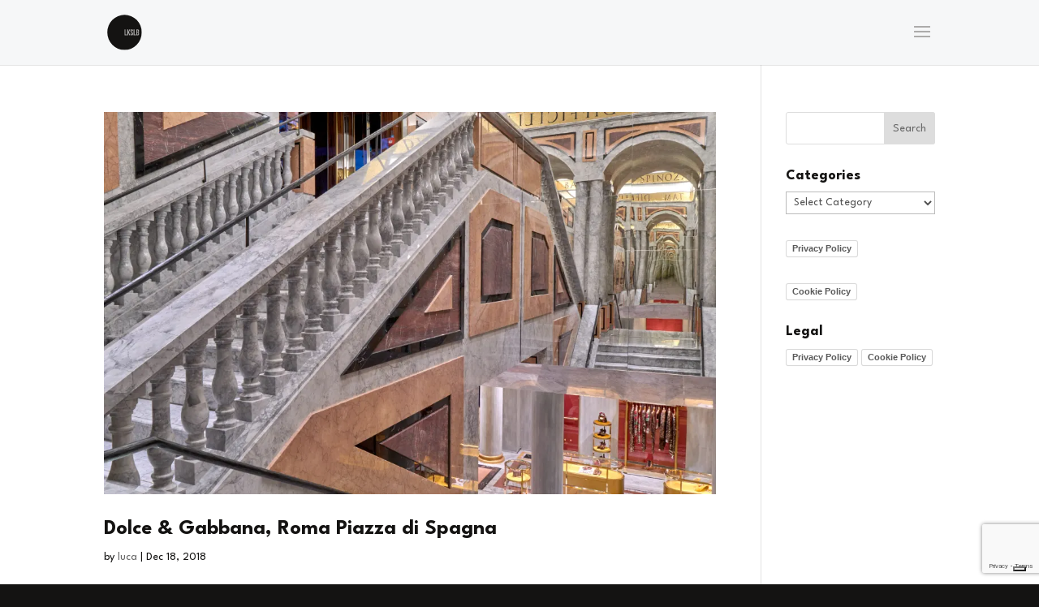

--- FILE ---
content_type: text/html; charset=utf-8
request_url: https://www.google.com/recaptcha/api2/anchor?ar=1&k=6LffI9YUAAAAAKFjW2Yec-j9EZqA3YgaCyimTDzS&co=aHR0cHM6Ly9sdWtlc2xhYi5uZXQ6NDQz&hl=en&v=N67nZn4AqZkNcbeMu4prBgzg&size=invisible&anchor-ms=20000&execute-ms=30000&cb=3llhpvh12yi2
body_size: 48598
content:
<!DOCTYPE HTML><html dir="ltr" lang="en"><head><meta http-equiv="Content-Type" content="text/html; charset=UTF-8">
<meta http-equiv="X-UA-Compatible" content="IE=edge">
<title>reCAPTCHA</title>
<style type="text/css">
/* cyrillic-ext */
@font-face {
  font-family: 'Roboto';
  font-style: normal;
  font-weight: 400;
  font-stretch: 100%;
  src: url(//fonts.gstatic.com/s/roboto/v48/KFO7CnqEu92Fr1ME7kSn66aGLdTylUAMa3GUBHMdazTgWw.woff2) format('woff2');
  unicode-range: U+0460-052F, U+1C80-1C8A, U+20B4, U+2DE0-2DFF, U+A640-A69F, U+FE2E-FE2F;
}
/* cyrillic */
@font-face {
  font-family: 'Roboto';
  font-style: normal;
  font-weight: 400;
  font-stretch: 100%;
  src: url(//fonts.gstatic.com/s/roboto/v48/KFO7CnqEu92Fr1ME7kSn66aGLdTylUAMa3iUBHMdazTgWw.woff2) format('woff2');
  unicode-range: U+0301, U+0400-045F, U+0490-0491, U+04B0-04B1, U+2116;
}
/* greek-ext */
@font-face {
  font-family: 'Roboto';
  font-style: normal;
  font-weight: 400;
  font-stretch: 100%;
  src: url(//fonts.gstatic.com/s/roboto/v48/KFO7CnqEu92Fr1ME7kSn66aGLdTylUAMa3CUBHMdazTgWw.woff2) format('woff2');
  unicode-range: U+1F00-1FFF;
}
/* greek */
@font-face {
  font-family: 'Roboto';
  font-style: normal;
  font-weight: 400;
  font-stretch: 100%;
  src: url(//fonts.gstatic.com/s/roboto/v48/KFO7CnqEu92Fr1ME7kSn66aGLdTylUAMa3-UBHMdazTgWw.woff2) format('woff2');
  unicode-range: U+0370-0377, U+037A-037F, U+0384-038A, U+038C, U+038E-03A1, U+03A3-03FF;
}
/* math */
@font-face {
  font-family: 'Roboto';
  font-style: normal;
  font-weight: 400;
  font-stretch: 100%;
  src: url(//fonts.gstatic.com/s/roboto/v48/KFO7CnqEu92Fr1ME7kSn66aGLdTylUAMawCUBHMdazTgWw.woff2) format('woff2');
  unicode-range: U+0302-0303, U+0305, U+0307-0308, U+0310, U+0312, U+0315, U+031A, U+0326-0327, U+032C, U+032F-0330, U+0332-0333, U+0338, U+033A, U+0346, U+034D, U+0391-03A1, U+03A3-03A9, U+03B1-03C9, U+03D1, U+03D5-03D6, U+03F0-03F1, U+03F4-03F5, U+2016-2017, U+2034-2038, U+203C, U+2040, U+2043, U+2047, U+2050, U+2057, U+205F, U+2070-2071, U+2074-208E, U+2090-209C, U+20D0-20DC, U+20E1, U+20E5-20EF, U+2100-2112, U+2114-2115, U+2117-2121, U+2123-214F, U+2190, U+2192, U+2194-21AE, U+21B0-21E5, U+21F1-21F2, U+21F4-2211, U+2213-2214, U+2216-22FF, U+2308-230B, U+2310, U+2319, U+231C-2321, U+2336-237A, U+237C, U+2395, U+239B-23B7, U+23D0, U+23DC-23E1, U+2474-2475, U+25AF, U+25B3, U+25B7, U+25BD, U+25C1, U+25CA, U+25CC, U+25FB, U+266D-266F, U+27C0-27FF, U+2900-2AFF, U+2B0E-2B11, U+2B30-2B4C, U+2BFE, U+3030, U+FF5B, U+FF5D, U+1D400-1D7FF, U+1EE00-1EEFF;
}
/* symbols */
@font-face {
  font-family: 'Roboto';
  font-style: normal;
  font-weight: 400;
  font-stretch: 100%;
  src: url(//fonts.gstatic.com/s/roboto/v48/KFO7CnqEu92Fr1ME7kSn66aGLdTylUAMaxKUBHMdazTgWw.woff2) format('woff2');
  unicode-range: U+0001-000C, U+000E-001F, U+007F-009F, U+20DD-20E0, U+20E2-20E4, U+2150-218F, U+2190, U+2192, U+2194-2199, U+21AF, U+21E6-21F0, U+21F3, U+2218-2219, U+2299, U+22C4-22C6, U+2300-243F, U+2440-244A, U+2460-24FF, U+25A0-27BF, U+2800-28FF, U+2921-2922, U+2981, U+29BF, U+29EB, U+2B00-2BFF, U+4DC0-4DFF, U+FFF9-FFFB, U+10140-1018E, U+10190-1019C, U+101A0, U+101D0-101FD, U+102E0-102FB, U+10E60-10E7E, U+1D2C0-1D2D3, U+1D2E0-1D37F, U+1F000-1F0FF, U+1F100-1F1AD, U+1F1E6-1F1FF, U+1F30D-1F30F, U+1F315, U+1F31C, U+1F31E, U+1F320-1F32C, U+1F336, U+1F378, U+1F37D, U+1F382, U+1F393-1F39F, U+1F3A7-1F3A8, U+1F3AC-1F3AF, U+1F3C2, U+1F3C4-1F3C6, U+1F3CA-1F3CE, U+1F3D4-1F3E0, U+1F3ED, U+1F3F1-1F3F3, U+1F3F5-1F3F7, U+1F408, U+1F415, U+1F41F, U+1F426, U+1F43F, U+1F441-1F442, U+1F444, U+1F446-1F449, U+1F44C-1F44E, U+1F453, U+1F46A, U+1F47D, U+1F4A3, U+1F4B0, U+1F4B3, U+1F4B9, U+1F4BB, U+1F4BF, U+1F4C8-1F4CB, U+1F4D6, U+1F4DA, U+1F4DF, U+1F4E3-1F4E6, U+1F4EA-1F4ED, U+1F4F7, U+1F4F9-1F4FB, U+1F4FD-1F4FE, U+1F503, U+1F507-1F50B, U+1F50D, U+1F512-1F513, U+1F53E-1F54A, U+1F54F-1F5FA, U+1F610, U+1F650-1F67F, U+1F687, U+1F68D, U+1F691, U+1F694, U+1F698, U+1F6AD, U+1F6B2, U+1F6B9-1F6BA, U+1F6BC, U+1F6C6-1F6CF, U+1F6D3-1F6D7, U+1F6E0-1F6EA, U+1F6F0-1F6F3, U+1F6F7-1F6FC, U+1F700-1F7FF, U+1F800-1F80B, U+1F810-1F847, U+1F850-1F859, U+1F860-1F887, U+1F890-1F8AD, U+1F8B0-1F8BB, U+1F8C0-1F8C1, U+1F900-1F90B, U+1F93B, U+1F946, U+1F984, U+1F996, U+1F9E9, U+1FA00-1FA6F, U+1FA70-1FA7C, U+1FA80-1FA89, U+1FA8F-1FAC6, U+1FACE-1FADC, U+1FADF-1FAE9, U+1FAF0-1FAF8, U+1FB00-1FBFF;
}
/* vietnamese */
@font-face {
  font-family: 'Roboto';
  font-style: normal;
  font-weight: 400;
  font-stretch: 100%;
  src: url(//fonts.gstatic.com/s/roboto/v48/KFO7CnqEu92Fr1ME7kSn66aGLdTylUAMa3OUBHMdazTgWw.woff2) format('woff2');
  unicode-range: U+0102-0103, U+0110-0111, U+0128-0129, U+0168-0169, U+01A0-01A1, U+01AF-01B0, U+0300-0301, U+0303-0304, U+0308-0309, U+0323, U+0329, U+1EA0-1EF9, U+20AB;
}
/* latin-ext */
@font-face {
  font-family: 'Roboto';
  font-style: normal;
  font-weight: 400;
  font-stretch: 100%;
  src: url(//fonts.gstatic.com/s/roboto/v48/KFO7CnqEu92Fr1ME7kSn66aGLdTylUAMa3KUBHMdazTgWw.woff2) format('woff2');
  unicode-range: U+0100-02BA, U+02BD-02C5, U+02C7-02CC, U+02CE-02D7, U+02DD-02FF, U+0304, U+0308, U+0329, U+1D00-1DBF, U+1E00-1E9F, U+1EF2-1EFF, U+2020, U+20A0-20AB, U+20AD-20C0, U+2113, U+2C60-2C7F, U+A720-A7FF;
}
/* latin */
@font-face {
  font-family: 'Roboto';
  font-style: normal;
  font-weight: 400;
  font-stretch: 100%;
  src: url(//fonts.gstatic.com/s/roboto/v48/KFO7CnqEu92Fr1ME7kSn66aGLdTylUAMa3yUBHMdazQ.woff2) format('woff2');
  unicode-range: U+0000-00FF, U+0131, U+0152-0153, U+02BB-02BC, U+02C6, U+02DA, U+02DC, U+0304, U+0308, U+0329, U+2000-206F, U+20AC, U+2122, U+2191, U+2193, U+2212, U+2215, U+FEFF, U+FFFD;
}
/* cyrillic-ext */
@font-face {
  font-family: 'Roboto';
  font-style: normal;
  font-weight: 500;
  font-stretch: 100%;
  src: url(//fonts.gstatic.com/s/roboto/v48/KFO7CnqEu92Fr1ME7kSn66aGLdTylUAMa3GUBHMdazTgWw.woff2) format('woff2');
  unicode-range: U+0460-052F, U+1C80-1C8A, U+20B4, U+2DE0-2DFF, U+A640-A69F, U+FE2E-FE2F;
}
/* cyrillic */
@font-face {
  font-family: 'Roboto';
  font-style: normal;
  font-weight: 500;
  font-stretch: 100%;
  src: url(//fonts.gstatic.com/s/roboto/v48/KFO7CnqEu92Fr1ME7kSn66aGLdTylUAMa3iUBHMdazTgWw.woff2) format('woff2');
  unicode-range: U+0301, U+0400-045F, U+0490-0491, U+04B0-04B1, U+2116;
}
/* greek-ext */
@font-face {
  font-family: 'Roboto';
  font-style: normal;
  font-weight: 500;
  font-stretch: 100%;
  src: url(//fonts.gstatic.com/s/roboto/v48/KFO7CnqEu92Fr1ME7kSn66aGLdTylUAMa3CUBHMdazTgWw.woff2) format('woff2');
  unicode-range: U+1F00-1FFF;
}
/* greek */
@font-face {
  font-family: 'Roboto';
  font-style: normal;
  font-weight: 500;
  font-stretch: 100%;
  src: url(//fonts.gstatic.com/s/roboto/v48/KFO7CnqEu92Fr1ME7kSn66aGLdTylUAMa3-UBHMdazTgWw.woff2) format('woff2');
  unicode-range: U+0370-0377, U+037A-037F, U+0384-038A, U+038C, U+038E-03A1, U+03A3-03FF;
}
/* math */
@font-face {
  font-family: 'Roboto';
  font-style: normal;
  font-weight: 500;
  font-stretch: 100%;
  src: url(//fonts.gstatic.com/s/roboto/v48/KFO7CnqEu92Fr1ME7kSn66aGLdTylUAMawCUBHMdazTgWw.woff2) format('woff2');
  unicode-range: U+0302-0303, U+0305, U+0307-0308, U+0310, U+0312, U+0315, U+031A, U+0326-0327, U+032C, U+032F-0330, U+0332-0333, U+0338, U+033A, U+0346, U+034D, U+0391-03A1, U+03A3-03A9, U+03B1-03C9, U+03D1, U+03D5-03D6, U+03F0-03F1, U+03F4-03F5, U+2016-2017, U+2034-2038, U+203C, U+2040, U+2043, U+2047, U+2050, U+2057, U+205F, U+2070-2071, U+2074-208E, U+2090-209C, U+20D0-20DC, U+20E1, U+20E5-20EF, U+2100-2112, U+2114-2115, U+2117-2121, U+2123-214F, U+2190, U+2192, U+2194-21AE, U+21B0-21E5, U+21F1-21F2, U+21F4-2211, U+2213-2214, U+2216-22FF, U+2308-230B, U+2310, U+2319, U+231C-2321, U+2336-237A, U+237C, U+2395, U+239B-23B7, U+23D0, U+23DC-23E1, U+2474-2475, U+25AF, U+25B3, U+25B7, U+25BD, U+25C1, U+25CA, U+25CC, U+25FB, U+266D-266F, U+27C0-27FF, U+2900-2AFF, U+2B0E-2B11, U+2B30-2B4C, U+2BFE, U+3030, U+FF5B, U+FF5D, U+1D400-1D7FF, U+1EE00-1EEFF;
}
/* symbols */
@font-face {
  font-family: 'Roboto';
  font-style: normal;
  font-weight: 500;
  font-stretch: 100%;
  src: url(//fonts.gstatic.com/s/roboto/v48/KFO7CnqEu92Fr1ME7kSn66aGLdTylUAMaxKUBHMdazTgWw.woff2) format('woff2');
  unicode-range: U+0001-000C, U+000E-001F, U+007F-009F, U+20DD-20E0, U+20E2-20E4, U+2150-218F, U+2190, U+2192, U+2194-2199, U+21AF, U+21E6-21F0, U+21F3, U+2218-2219, U+2299, U+22C4-22C6, U+2300-243F, U+2440-244A, U+2460-24FF, U+25A0-27BF, U+2800-28FF, U+2921-2922, U+2981, U+29BF, U+29EB, U+2B00-2BFF, U+4DC0-4DFF, U+FFF9-FFFB, U+10140-1018E, U+10190-1019C, U+101A0, U+101D0-101FD, U+102E0-102FB, U+10E60-10E7E, U+1D2C0-1D2D3, U+1D2E0-1D37F, U+1F000-1F0FF, U+1F100-1F1AD, U+1F1E6-1F1FF, U+1F30D-1F30F, U+1F315, U+1F31C, U+1F31E, U+1F320-1F32C, U+1F336, U+1F378, U+1F37D, U+1F382, U+1F393-1F39F, U+1F3A7-1F3A8, U+1F3AC-1F3AF, U+1F3C2, U+1F3C4-1F3C6, U+1F3CA-1F3CE, U+1F3D4-1F3E0, U+1F3ED, U+1F3F1-1F3F3, U+1F3F5-1F3F7, U+1F408, U+1F415, U+1F41F, U+1F426, U+1F43F, U+1F441-1F442, U+1F444, U+1F446-1F449, U+1F44C-1F44E, U+1F453, U+1F46A, U+1F47D, U+1F4A3, U+1F4B0, U+1F4B3, U+1F4B9, U+1F4BB, U+1F4BF, U+1F4C8-1F4CB, U+1F4D6, U+1F4DA, U+1F4DF, U+1F4E3-1F4E6, U+1F4EA-1F4ED, U+1F4F7, U+1F4F9-1F4FB, U+1F4FD-1F4FE, U+1F503, U+1F507-1F50B, U+1F50D, U+1F512-1F513, U+1F53E-1F54A, U+1F54F-1F5FA, U+1F610, U+1F650-1F67F, U+1F687, U+1F68D, U+1F691, U+1F694, U+1F698, U+1F6AD, U+1F6B2, U+1F6B9-1F6BA, U+1F6BC, U+1F6C6-1F6CF, U+1F6D3-1F6D7, U+1F6E0-1F6EA, U+1F6F0-1F6F3, U+1F6F7-1F6FC, U+1F700-1F7FF, U+1F800-1F80B, U+1F810-1F847, U+1F850-1F859, U+1F860-1F887, U+1F890-1F8AD, U+1F8B0-1F8BB, U+1F8C0-1F8C1, U+1F900-1F90B, U+1F93B, U+1F946, U+1F984, U+1F996, U+1F9E9, U+1FA00-1FA6F, U+1FA70-1FA7C, U+1FA80-1FA89, U+1FA8F-1FAC6, U+1FACE-1FADC, U+1FADF-1FAE9, U+1FAF0-1FAF8, U+1FB00-1FBFF;
}
/* vietnamese */
@font-face {
  font-family: 'Roboto';
  font-style: normal;
  font-weight: 500;
  font-stretch: 100%;
  src: url(//fonts.gstatic.com/s/roboto/v48/KFO7CnqEu92Fr1ME7kSn66aGLdTylUAMa3OUBHMdazTgWw.woff2) format('woff2');
  unicode-range: U+0102-0103, U+0110-0111, U+0128-0129, U+0168-0169, U+01A0-01A1, U+01AF-01B0, U+0300-0301, U+0303-0304, U+0308-0309, U+0323, U+0329, U+1EA0-1EF9, U+20AB;
}
/* latin-ext */
@font-face {
  font-family: 'Roboto';
  font-style: normal;
  font-weight: 500;
  font-stretch: 100%;
  src: url(//fonts.gstatic.com/s/roboto/v48/KFO7CnqEu92Fr1ME7kSn66aGLdTylUAMa3KUBHMdazTgWw.woff2) format('woff2');
  unicode-range: U+0100-02BA, U+02BD-02C5, U+02C7-02CC, U+02CE-02D7, U+02DD-02FF, U+0304, U+0308, U+0329, U+1D00-1DBF, U+1E00-1E9F, U+1EF2-1EFF, U+2020, U+20A0-20AB, U+20AD-20C0, U+2113, U+2C60-2C7F, U+A720-A7FF;
}
/* latin */
@font-face {
  font-family: 'Roboto';
  font-style: normal;
  font-weight: 500;
  font-stretch: 100%;
  src: url(//fonts.gstatic.com/s/roboto/v48/KFO7CnqEu92Fr1ME7kSn66aGLdTylUAMa3yUBHMdazQ.woff2) format('woff2');
  unicode-range: U+0000-00FF, U+0131, U+0152-0153, U+02BB-02BC, U+02C6, U+02DA, U+02DC, U+0304, U+0308, U+0329, U+2000-206F, U+20AC, U+2122, U+2191, U+2193, U+2212, U+2215, U+FEFF, U+FFFD;
}
/* cyrillic-ext */
@font-face {
  font-family: 'Roboto';
  font-style: normal;
  font-weight: 900;
  font-stretch: 100%;
  src: url(//fonts.gstatic.com/s/roboto/v48/KFO7CnqEu92Fr1ME7kSn66aGLdTylUAMa3GUBHMdazTgWw.woff2) format('woff2');
  unicode-range: U+0460-052F, U+1C80-1C8A, U+20B4, U+2DE0-2DFF, U+A640-A69F, U+FE2E-FE2F;
}
/* cyrillic */
@font-face {
  font-family: 'Roboto';
  font-style: normal;
  font-weight: 900;
  font-stretch: 100%;
  src: url(//fonts.gstatic.com/s/roboto/v48/KFO7CnqEu92Fr1ME7kSn66aGLdTylUAMa3iUBHMdazTgWw.woff2) format('woff2');
  unicode-range: U+0301, U+0400-045F, U+0490-0491, U+04B0-04B1, U+2116;
}
/* greek-ext */
@font-face {
  font-family: 'Roboto';
  font-style: normal;
  font-weight: 900;
  font-stretch: 100%;
  src: url(//fonts.gstatic.com/s/roboto/v48/KFO7CnqEu92Fr1ME7kSn66aGLdTylUAMa3CUBHMdazTgWw.woff2) format('woff2');
  unicode-range: U+1F00-1FFF;
}
/* greek */
@font-face {
  font-family: 'Roboto';
  font-style: normal;
  font-weight: 900;
  font-stretch: 100%;
  src: url(//fonts.gstatic.com/s/roboto/v48/KFO7CnqEu92Fr1ME7kSn66aGLdTylUAMa3-UBHMdazTgWw.woff2) format('woff2');
  unicode-range: U+0370-0377, U+037A-037F, U+0384-038A, U+038C, U+038E-03A1, U+03A3-03FF;
}
/* math */
@font-face {
  font-family: 'Roboto';
  font-style: normal;
  font-weight: 900;
  font-stretch: 100%;
  src: url(//fonts.gstatic.com/s/roboto/v48/KFO7CnqEu92Fr1ME7kSn66aGLdTylUAMawCUBHMdazTgWw.woff2) format('woff2');
  unicode-range: U+0302-0303, U+0305, U+0307-0308, U+0310, U+0312, U+0315, U+031A, U+0326-0327, U+032C, U+032F-0330, U+0332-0333, U+0338, U+033A, U+0346, U+034D, U+0391-03A1, U+03A3-03A9, U+03B1-03C9, U+03D1, U+03D5-03D6, U+03F0-03F1, U+03F4-03F5, U+2016-2017, U+2034-2038, U+203C, U+2040, U+2043, U+2047, U+2050, U+2057, U+205F, U+2070-2071, U+2074-208E, U+2090-209C, U+20D0-20DC, U+20E1, U+20E5-20EF, U+2100-2112, U+2114-2115, U+2117-2121, U+2123-214F, U+2190, U+2192, U+2194-21AE, U+21B0-21E5, U+21F1-21F2, U+21F4-2211, U+2213-2214, U+2216-22FF, U+2308-230B, U+2310, U+2319, U+231C-2321, U+2336-237A, U+237C, U+2395, U+239B-23B7, U+23D0, U+23DC-23E1, U+2474-2475, U+25AF, U+25B3, U+25B7, U+25BD, U+25C1, U+25CA, U+25CC, U+25FB, U+266D-266F, U+27C0-27FF, U+2900-2AFF, U+2B0E-2B11, U+2B30-2B4C, U+2BFE, U+3030, U+FF5B, U+FF5D, U+1D400-1D7FF, U+1EE00-1EEFF;
}
/* symbols */
@font-face {
  font-family: 'Roboto';
  font-style: normal;
  font-weight: 900;
  font-stretch: 100%;
  src: url(//fonts.gstatic.com/s/roboto/v48/KFO7CnqEu92Fr1ME7kSn66aGLdTylUAMaxKUBHMdazTgWw.woff2) format('woff2');
  unicode-range: U+0001-000C, U+000E-001F, U+007F-009F, U+20DD-20E0, U+20E2-20E4, U+2150-218F, U+2190, U+2192, U+2194-2199, U+21AF, U+21E6-21F0, U+21F3, U+2218-2219, U+2299, U+22C4-22C6, U+2300-243F, U+2440-244A, U+2460-24FF, U+25A0-27BF, U+2800-28FF, U+2921-2922, U+2981, U+29BF, U+29EB, U+2B00-2BFF, U+4DC0-4DFF, U+FFF9-FFFB, U+10140-1018E, U+10190-1019C, U+101A0, U+101D0-101FD, U+102E0-102FB, U+10E60-10E7E, U+1D2C0-1D2D3, U+1D2E0-1D37F, U+1F000-1F0FF, U+1F100-1F1AD, U+1F1E6-1F1FF, U+1F30D-1F30F, U+1F315, U+1F31C, U+1F31E, U+1F320-1F32C, U+1F336, U+1F378, U+1F37D, U+1F382, U+1F393-1F39F, U+1F3A7-1F3A8, U+1F3AC-1F3AF, U+1F3C2, U+1F3C4-1F3C6, U+1F3CA-1F3CE, U+1F3D4-1F3E0, U+1F3ED, U+1F3F1-1F3F3, U+1F3F5-1F3F7, U+1F408, U+1F415, U+1F41F, U+1F426, U+1F43F, U+1F441-1F442, U+1F444, U+1F446-1F449, U+1F44C-1F44E, U+1F453, U+1F46A, U+1F47D, U+1F4A3, U+1F4B0, U+1F4B3, U+1F4B9, U+1F4BB, U+1F4BF, U+1F4C8-1F4CB, U+1F4D6, U+1F4DA, U+1F4DF, U+1F4E3-1F4E6, U+1F4EA-1F4ED, U+1F4F7, U+1F4F9-1F4FB, U+1F4FD-1F4FE, U+1F503, U+1F507-1F50B, U+1F50D, U+1F512-1F513, U+1F53E-1F54A, U+1F54F-1F5FA, U+1F610, U+1F650-1F67F, U+1F687, U+1F68D, U+1F691, U+1F694, U+1F698, U+1F6AD, U+1F6B2, U+1F6B9-1F6BA, U+1F6BC, U+1F6C6-1F6CF, U+1F6D3-1F6D7, U+1F6E0-1F6EA, U+1F6F0-1F6F3, U+1F6F7-1F6FC, U+1F700-1F7FF, U+1F800-1F80B, U+1F810-1F847, U+1F850-1F859, U+1F860-1F887, U+1F890-1F8AD, U+1F8B0-1F8BB, U+1F8C0-1F8C1, U+1F900-1F90B, U+1F93B, U+1F946, U+1F984, U+1F996, U+1F9E9, U+1FA00-1FA6F, U+1FA70-1FA7C, U+1FA80-1FA89, U+1FA8F-1FAC6, U+1FACE-1FADC, U+1FADF-1FAE9, U+1FAF0-1FAF8, U+1FB00-1FBFF;
}
/* vietnamese */
@font-face {
  font-family: 'Roboto';
  font-style: normal;
  font-weight: 900;
  font-stretch: 100%;
  src: url(//fonts.gstatic.com/s/roboto/v48/KFO7CnqEu92Fr1ME7kSn66aGLdTylUAMa3OUBHMdazTgWw.woff2) format('woff2');
  unicode-range: U+0102-0103, U+0110-0111, U+0128-0129, U+0168-0169, U+01A0-01A1, U+01AF-01B0, U+0300-0301, U+0303-0304, U+0308-0309, U+0323, U+0329, U+1EA0-1EF9, U+20AB;
}
/* latin-ext */
@font-face {
  font-family: 'Roboto';
  font-style: normal;
  font-weight: 900;
  font-stretch: 100%;
  src: url(//fonts.gstatic.com/s/roboto/v48/KFO7CnqEu92Fr1ME7kSn66aGLdTylUAMa3KUBHMdazTgWw.woff2) format('woff2');
  unicode-range: U+0100-02BA, U+02BD-02C5, U+02C7-02CC, U+02CE-02D7, U+02DD-02FF, U+0304, U+0308, U+0329, U+1D00-1DBF, U+1E00-1E9F, U+1EF2-1EFF, U+2020, U+20A0-20AB, U+20AD-20C0, U+2113, U+2C60-2C7F, U+A720-A7FF;
}
/* latin */
@font-face {
  font-family: 'Roboto';
  font-style: normal;
  font-weight: 900;
  font-stretch: 100%;
  src: url(//fonts.gstatic.com/s/roboto/v48/KFO7CnqEu92Fr1ME7kSn66aGLdTylUAMa3yUBHMdazQ.woff2) format('woff2');
  unicode-range: U+0000-00FF, U+0131, U+0152-0153, U+02BB-02BC, U+02C6, U+02DA, U+02DC, U+0304, U+0308, U+0329, U+2000-206F, U+20AC, U+2122, U+2191, U+2193, U+2212, U+2215, U+FEFF, U+FFFD;
}

</style>
<link rel="stylesheet" type="text/css" href="https://www.gstatic.com/recaptcha/releases/N67nZn4AqZkNcbeMu4prBgzg/styles__ltr.css">
<script nonce="7zjPw7fYQ98ruxojRpPvKA" type="text/javascript">window['__recaptcha_api'] = 'https://www.google.com/recaptcha/api2/';</script>
<script type="text/javascript" src="https://www.gstatic.com/recaptcha/releases/N67nZn4AqZkNcbeMu4prBgzg/recaptcha__en.js" nonce="7zjPw7fYQ98ruxojRpPvKA">
      
    </script></head>
<body><div id="rc-anchor-alert" class="rc-anchor-alert"></div>
<input type="hidden" id="recaptcha-token" value="[base64]">
<script type="text/javascript" nonce="7zjPw7fYQ98ruxojRpPvKA">
      recaptcha.anchor.Main.init("[\x22ainput\x22,[\x22bgdata\x22,\x22\x22,\[base64]/[base64]/[base64]/bmV3IHJbeF0oY1swXSk6RT09Mj9uZXcgclt4XShjWzBdLGNbMV0pOkU9PTM/bmV3IHJbeF0oY1swXSxjWzFdLGNbMl0pOkU9PTQ/[base64]/[base64]/[base64]/[base64]/[base64]/[base64]/[base64]/[base64]\x22,\[base64]\x22,\x22P8KyeV7Ch0IYRcK9w6LDqUljFngBw43Cvg12woQswpjCkU/DmkVrCcKQSlbCosKRwqk/WgvDpjfCjApUwrHDjcKEacOHw49Tw7rCisKlI2ogIsONw7bCusKbf8OLZwfDrVU1UsKQw5/Cnht7w64iwrQ6R0PDscOyRB3DmnRiecO0w6geZnvCpUnDiMKyw6PDlh3CusKsw5pGwqrDhhZhDVgJNXBEw4Mzw4/[base64]/Di8Kxwq/DqxY0wokAKFDDqgs9wpfDhRTDlU5MwpDDtlXDvD3CmsKzw5MVHcOSEsKhw4rDtsKhWXgKw5bDocOsJhosaMOXTAPDsDIAw4vDuUJhYcOdwq53KCrDjUFpw43DmMOBwocfwr5xwoTDo8OwwodaF0XCjwx+wp5Jw47CtMObSMKdw7jDlsK8Iwx/[base64]/DlcO5w6JdZcKewrnDuRsbwovDg8OwcMKqwqQNZsOLZ8K1EcOqYcO1w7rDqF7DlMKiKsKXUTHCqg/Do2w1wol1w5DDrnzChlrCr8KfXsOjcRvDqMOTOcKaacO4KwzCuMObwqbDsnp/HcOxI8KIw57DkDHDv8Ohwp3CvsKZWMKvw63CksOyw6HDuAYWEMKaccO4DjgAXMOscR7DjTLDs8KEYsKZYsKjwq7CgMKCGDTCmsKZwqDCizFPw5nCrUAWTsOATxpBwo3DvgfDhcKyw7XCncO0w7YoEMOVwqPCrcKVP8O4wq8wwr/DmMKawr3CncK3HiIRwqBgS07DvlDCukzCkjDDhUDDq8OQYg4Vw7bCl0jDhlIQeRPCn8OrFcO9wq/CvMK5IMOZw5DDtcOvw5h2WFM2aWAsRQ0Kw4fDncOmwqPDrGQWShAXwobCojpkd8OwSUptfMOkKXYxSCDCi8OxwrIBAHbDtmbDpX3CpsOeecOXw70bR8O/[base64]/DhMO2ZhLCmHXCmSTCuBcZw5RSwowtP8OIw6vDtF4hY2xGw651DQNmwoHCnl5Tw6ljw7Vmwr94KcKQYiMtwq3CtFzDnMO1w6nCm8OXwp0SKi7CpBo5w6vCncKowpcNwptdwq3DpE/Cmm7Ci8O3BsKpwpQdPRNYe8K6VsKSMH1hXHMFSsOmKMK8VMOfwoQFET9Sw5rCocOtecKLBsOIwpjDrcKNwoDCjBTDiHYGKcOfGsKJY8O5U8OiWsKewoQUw6FRwq/[base64]/[base64]/w44Pw4HCr8OQfMKjcMKuwrbCnsOrwqhZe8OtVArChsOfw6nCtsKUwrUvGXfCnX7CtcOJDA85w4LDvsKwGT7CuHLDg257w67CjsOEXTxoZmo1woUDw6bCizsewqR1dsORwpNmw5AWw5DClg1Jw4RBwq3DgFFYHMK7e8KFHWTDu3FXSMK/[base64]/[base64]/w63DhScfFCXDhsKqwowyw6vDg3xEA8KqwqDCiSjDrEFswoTDh8Klw7zCjMOyw7lKIsOmYk4ODsOdV18UMg1bwpbDiT1hw7NRwqN3wpPDng5Fw4bCuyw+w4d3w5pfBQfDkcKQw6h3w7d3Yj1iw5A6wqnCuMK/ZCYMVn3DiQDCiMKWwqPDmikKw50Rw5LDrDvDsMKTw5XCoVJBw7tdwpAtXMKgwoPDsiPDrF8cYzlCwrDCrn7DshDCgitZwofCiw7CkR42w6sDwrPDowLCkMKGd8KHwpnDs8K3w6QCFWJ/[base64]/CtsKBw6fCrwrDgFJYZsKvwpocCHXCk8KLw5nCjcO7w7HChFbCrcO6w67CvRHCusKSw4TCkcKGw4V1OQUYK8OgwrA7wr1/asOOJi5yf8KKAk7Ds8KKK8Kow5jCsnjCoCFyG2NXw7TCjSQ7eA7CmcO8MD3CjMO+w5d3I2DCij7Dn8Oaw4sDw67DgcOKe0PDp8Ocw6EqUcKMwq/DtsKVHy0PWHzDslkuwrQJBMO8ecKzwqtxwr5ew4fDosOxVcKTw45rwovCs8OZwrMIw77Cv3XDmcOkDWRSwqHCnUw4I8OnZsOJwrLCnMOhw73DrjPCvcKHR3s8w4PDp3/Cj0vDj1zDrsKKwrIywpLCu8OtwqBXeBZeBcOlEXAJwo3Cjj52djheRsOzasOrwpDDvQkFwp/DsTJ/w6TDh8OLwrhVwqzCk0vChHTCrcKfQcKWI8OCw7Ulw6ErwqrCksOZU150bDbCuMKewppyw4DCtyYjw5gmKcKcw7rCmsKAFsOqw7LDlcKuw40UwopVNEpSwoQbOyzCmlHDncO1DVLCiXvDthNGPsO0wo3DvWw/wrPCkcKyC1Zww7XDjMO+fcOPD37Dkx/CvAMUwpVxaSvCjcOBwpUMYH7DtB3DssOEbEfDlcKSIzRSVsKZHhB8wrfDsMOQUXtVw4F1Snk2wrwOIRLDsMKmwpMpF8Ohw7bCgcOEDiLCksOMw6HDognDmMOnw4Imw5E8MlDCjMKeCcO9dSfCgcKRLWLCtMK5wrRaTj4Uw4IgCWt/bcODwod7w5nCuMOiwqQpWwPDmj4Gw5Fzwok4w60Awr0Mw6PCnsKrw64qZsORDgrDgMOqwoJ2wqjDqErDrsOaw541O2Bsw4zDmMK7w4cUNzNew7zCskjCpMOpaMKgwrnCpk0Mw5RTw5xFw7jCkMKgw7EFWk/[base64]/DgMK9woTDisObw4PDkzrCsHZXw57Cl1N2OcO7w68KwpTCvybCn8KxVsKowqrCksOhe8KEwqBVOh3DrMO3Fy9/[base64]/Cm8K9w7NUw67DqnM1woTClcKXw6ddw6dWw608AsK0YAzDuC3CscKlwohEwpTDrcOMD3DDoMK/wrfDjXxnKcOaw4dzwrXDtsKbd8KpRg7CtDHCvirDj3g5PcK7ehbCtsO/woxzwowrM8KGwpDCmm3DqcOuKlzCkUk/CMKJcMKeIVLCvB/CtyDDt1h1Z8KIwr3DqCRVEmRxCh99A1Jpw41dCQzDgA/DjMKnw6rCnF8fdQHDqBonA0jClcOkw5gCS8KLX2UawqZ5c3Vxw6XDi8OHw7rDuiYKwoRycT4Ywo9Bw4LChzRpwoVPI8K8woLCucOuw6c5w7JrA8OFwrLDosKMHsOiwqbDk0bDnUrCo8Olwp/DoTU3MShgwovDkAPDgcKqFwfCgAdOw57DkRXCpgkww6dZwrjDtsKuwphywqrCjBDDocOBwrhhDglgw6oLCsOMwq/[base64]/HMO6RMKAwpBfD8KFccK1RjpHw5UFTCZ5D8O0w4PCkDzClR1vwqzDk8KWb8Ouw4rDpgzDusKqPMKkSjtGH8OVdAwWwosNwpQdwpBsw6Qzw7JgRMOAw7tiwqnChsKPwowqwr3DqTEVTsKka8OHBcOPw5/[base64]/CvHsXwrEew7nDtsOnw7UBWsO5w6JUAT/Cn8ORwpQCHTjCnCZRw7bDjsO1w6HCoCvCiWDDpMKAwpsww60/bjoNw6zCoivCl8Kowqpiw6rCt8O6ZMOjwrYIwowewr/DvV/DocOXPFzCk8KNw7/Dj8O6AsKKwqNbw6kwRVZgNR1SDT3DrnV9woU7w6jDlsKgw4rDo8O/K8O9wr4WN8KnXcK6w4rCjWsXGSvCo3/CgEXDssK6w4vDrsOCwpIsw4xRJgLDlArDpV3CnjDCrMKcw7UqT8Orw5JfOsKtOsO8WcO6w4PCksOjw6NVwoMUw4HDiWsiw69/wp/DjAhIeMOrRMOMw5LDncKAejs4wo/DoD1VdTlROjPDn8K9ScOgQAgyUMOXDcOcwozDk8OdwpXDhMOqdzbCg8OOAMKyw5XDhsK/JmLDj21xw57DgMKvHXTCrsOrwoTCh0LCl8O4RcOTUsOyMMK7w4DChMOUIsOhwqJEw71OCMOFw6J+wpcXQFZ0wqF8w4rDlcKIwqh1woPCjcOqwqtFw4bDnnvDjsKNwq/DoH4/TMKlw5TDpAdOw61HVsOKwqRRKMKKUCNJw5JBQcOKERgiwqAXw6dPwptcbh9+PxzDucO/dy7CpTMkw4DDm8KzwrfCqGXDvn/[base64]/Ds0nCijLCng5aN8O2w4TCrD7CpWIGTxDDq0ccw6HDmsO+JHMSw4tswrE4wo7DoMOWw5U6wrwzw7DDg8KkP8KtXMK6OsKQwpvCo8Ksw6ZlcMOYZkt0w6nCpcK8a3M6JT5+eWZKw5bCrFkKMAQoTk/Cmx7DiRTCuV0fwrbDrxdew5LCqQvCjcOOw5w+VAgVMMKNC2nDu8K6wqIzRCzDuX0Iw6PCl8O/fcOgYSHDhyQ6w4I1wpELB8OlOcO0w6XCgcOKwoZlBAFaVnDDrgPDrQ/[base64]/DlsOyEcOhS3nDpMKRw4U0wpA5w4XCtcK8wq9WaR5rbMOwwrQfD8OSw4IPwpRow4l9I8KsBX3Cn8OQPMK+d8O9OD/CpMOMwoPDjMOVQ1Mfw63DsyYNBQHCg07DmgEpw5PDlnXCowskcVjCnGVDwp/DvsOyw6HDsTAKw4rDrMOqw7DCtSMNGcKhwr9RwoNIbMOkeh/DtMOsGcOmVQHCsMKgw4UOwoc7fsObwofCtkE0w4/CssKWcw7Cukclw4FqwrbDtcKEw5NrwozCiHlXw4N+w4ROMFjCpsOLM8OAAsK0DcK9dcKQGkMkNxsHUijCosOcwoDDrlh2wpp+wo3Dq8OeacKmwo7CrDcZwp5+VF7DgCPDmQ0Mw7MlNDXDizFQwpFJw6AWKcKuajp8w78uQMOUL0Erw5guw7LCtmIpw75Ow5JRw5/Djx1JDFRAZcKpYsKiHsKdXG0FfMONwozCv8Kgw4M2JsOnOMKDw57Cr8OadcOfw4TDsV56GcKBYWouRcKEwolxYk/DvMKswpAMT3NvwrVlR8OkwqV0TsOfwr7DuVspYFgVw5VjwpAXDFgxWcOtecKfJU7DvMOPwo3CpVVVA8KdTV0WwrfDvcKwLsO9XcKFwokswr/CtR5Aw7M6cUzDm2EfwpgiHXjDr8O0ayshW1bDqsO4XyPCgxnCvSZgQCINwqXDp0nDnWt0w7LDgwwUwoAMwqAFIcOtw59sV0/DpMKaw5p/HBkoMsO5w53Dt2UTbgbDlQnDtsKewpxsw6LDizDDicOVe8ORwrbCpMOLw5R2w6dyw5bDrMOKw7pIwpE6wqTClcKfJsOcfMOwEHsedMOhw5fCiMO4DMKcw6/CglLDh8KfbxDDusO/UjlfwrhzXMO4RcOIfcOlOMKNw7nCqSNGwqA5w6UdwosYw6jCnMKqwrvDlkrDsF3Do2Z2TcKWacO+wqdgw4TCgyDCvsO/[base64]/[base64]/[base64]/[base64]/CssOPAMKfTcKDTMKGw7RHwrnCqMOMccOTwrl8SMKKRnjDtmRMwoDCicKCwpoJw5LDvMO7wr0LJsKGQcKMTsKKacOIWnLDkiUaw7VowqLClwJ7wp/DrsK+wrjCskg/aMO1woQAZmN0w4xPw6ELLsKDNcOVw6fCtDlqWcKgBnHCqisVw65wTnnCosKnw7wnwrTDpcKMBVdWw7Zzc19bw6pHMsOmwrNvMMO6wqfCrE9GwofDtMOnw5UQfQVNFMOBWxNLwoBiHsKWw5fCm8Kuw6Yawq7Dqm1rw4hTwpVLMhMIOMOXA0DDph/CpcOKw5UEw5xHw4gbUnJ2PsKZKADCpMKFOMO1O217XDnDvkJdwqHDoQdeIMKhw4R6w65Rw6VvwqhqUhtRG8OWWsOsw6d+wqdOw6fDq8K6TcKqwohOdTcNSMKHwrx9Ci8zah0Jwq/DhsOJGsKEAMODQBTCqX/CmcOuKcOXFVt9wqjDvcKrVMKjwoI/bsOAJVDCksKdw4TCk0DDpmt5wqXDlMOIw6EnPHEzO8ONOwvCukLCqnEsw47Dr8ODwo3CpiPDsi9GPQhKSMKXwowZEMKFw4FBwoV1FcKgwo3DlMOfw4w0w6nCsTdWWR3Cq8K7wp91VMO8w6HDksKOwq/CujZtw5FVaiF4SlIXwp1/wrlNwo5TK8KlCsOVw5TDrV10BsOKw4vCicO+OVEIw4jCulHDpG7Dsh7DpcKWSBJfGcOIScKpw6gfw7nCoVzCvMOkw5LCvMO5w5UoX1VYa8OFdH7CiMOPAH8Fw6AYwq3Ds8Okw7/CocKFw4XChy1dw4nClMK8w5Z+wrfDmSBcw6bDocK2w6Rvw4hMIcKnQMORw5HCkx1JfRckwpjDlMK2wrHCin/DgkzDtxbCvlvCvzbDjgwNwrcNWxzCpMKGw4HCusKdwrFnExHCgMKAw43DlXhMA8K2w4XDohwBwrwrDEITw50XCHLCnl0Fw4wRBH5Wwq/[base64]/CgAPCgncfRCZTOcKxw745XcOtw5rDqk/Dl8OYw5p1asOFV1PCu8O1GwILEwkgwr8nwoNlNR/CvsOOQBDDv8KmNAUEwp9wVsOXw7jCkXvCpXvDi3bDnsK2wqDDvsO+CsKwE3rDtX4Rw41FO8OVw5sdw5QRMMO+DzDDo8KxWcOaw6bDgsO9AEcIK8OlwqHDk25ywoHCmkHChMORM8OfF1DDoDDDkxnChMKyBUfDrgMVwo9iD19nLsObw6t/GMKqw7nCp37Ci3PDqsKWw7DDp2l8w7vDpxhpLcOBw6/DmTPChyt6w4/CkQJwworCt8K5ScO6RMKQw4fCq353ZCrDu2NiwrRwdCbCkQgIwpDCi8KiUjwYwqh+wplQwo8vw7I4DsORWcOLwq5hwo4CXHHDo30hKMK5wqTCqm9vwpkvwoPDr8O/BMKuPMO0A1k1wpogwq7Cv8OHVsKiCUZdHcOIJhvDoGDDt2LCt8KDTsOew6UBFsOVw7XCr1tDwqzCgsOENcK5wojCnCPDsnJhwrAfw7A3wpBfwpc7wqJrSMKQWcOdw4rDocO6K8K0NyPDnVQedMOWwoLDlcOXw4V1ZcOgHcO/wqnDu8OIL1FZwpTCsXzDnsKbDMK0wo3Doz7DoDYxScObFC5zDsOBw6JZw4VHworCicOsbTN5w4zDmxnDpsOlLSJ4w6bDrSfCicOfw6HDvmLCq0UfAELCmRoiFcOsw73ChT/CtMOiJCzDrgVSK1NGb8KuXVDCn8O7wpdbw5gqw7kWIsKCwqTDkcOCwo/DmGbDm24RI8KKOsOiNV3CuMObeQAFccOvc19ROxbDoMOMwq3DgWjDicKsw4ZTwoMDwpAFwqADYm7Cl8OBOcKSMsO6JMKsHcKFwrl/wpFEcSdeVnIAwofDrxrDhDl/w7jCiMKrdzs3KFbDtsKUE1NpMcK+DTTCkcKePyI0wqdPwpXCvMOcVg/ClBrDt8KwwpLDmsKtFR/Crn/[base64]/DpMOnJMOWGsOJwrzCiMO5HXDDpzPDrEAkwrDDr8OUUjzCnDMJY3jDswsww6UCPsOlGBvDkAPDoMKyYmMrPVvCiz4iw7szXQAFwrlYwp84SAzDgcOGwqrCsVgEdMKvG8KzScOJexAKG8KLH8KMwqIAw6rCtBtoGRLDqhgbKcKCA2ZgBygdGGZBGknCnG/[base64]/[base64]/ChsOSJsK5dHVHBcOEw78lLjzChALCjVBrHMOuPsO/[base64]/[base64]/[base64]/ClktWw7/DnsOawprCjl0LUlDCvcKiw649LHJyYsK/MgUww7ZPwqN6AFfDrsKgMMK9woIuwrdkw70qw5EXwrkBw5LCl3TCuWQmG8OuBSASfcOqDcORFgPCoWAKCEdIOwgbGcKswo9Mw6wew5vDtsO5PMKDCMO2w4PCi8Olb1LCisKrwqHDkRwKw55tw4fCn8KuK8KWIsOxHSh6woFAVcOPEFAFwpjDsR/[base64]/w6V1w77Cv8KkMMOoBsOBAcO4H30gahDCkTrCv8KGIRpfw7Yzw7fDu1ZhGwLCq19UR8OBa8OZw4nDpcODwrnCug3Ck1rDpFR8w6XCiizCicOIwr/ChAPDusKCwoVEw5srw6Ecw4BqKgPCkAXDpmUTwoLCmjxyNMObwp0Qwr1hBMKvw5TCjsOUDsKswrjCvDnCjz3CugLCh8KiNxl4wrtVZV5dwo3DuEhCAwnCh8OYNMOSaxLDtMKFWcKuScKSTwHDnCDCo8OnbGMpYcKPM8KewqvDt2rDvGwuwpvCkMKEe8Ojw63DnF/[base64]/DhsK0cHVawrUsV8KJVMO8wqvCqsKYcVs/wp1Ewo97EsObw5RuA8Okw7xBWsOVwpNCV8OlwoMjIMKdCMOdNMKWFcOUbMOJPjfCisKXw6BPwpzCpBnCiW/CssOywoxHe09yNF3CmcKXwqXDnj7DlcK/ZsKcO28oSsKHwoF8HsO8wrUsRsO3w59nfsODEsOSw7AWZ8K9F8OtwqHCpX5uwpIkW2bCqU3Ci8OewqjDgEhYGRzDkMK9wpl8wpLDicOOw7bDriTDrx0JR0wuJcOQw7lmZsODw5bCrcKLY8KtMcKtwqw/wq/DgVjCtcKFXVkcBCbDnMKsOcOGwoXDm8KmbxXCuzXDoEVgw4LCrcO1w5Ezwo3Djk3Dj3jCg1JpSicaK8KJeMOnZMORw7w2wqkPBTDDkkxvw7VuCVXDg8O8wptBTMO3wokCRhxjwrRuw7I+Z8OtZSnDpm4Lc8OQWB0XdcKmwosSw4HDp8OPeC/DlyjCgRPCo8OJEQPCmcKvw77DlkfCrMOVwpnDiTVew7jCvMObHkRAw7gKwrgZHxfCoVRzPcKGwpp+w43CoA1NwrMGf8OLf8O2wrPCg8Knw6PCoG0Fw7FKwo/DlcKpwq/DiWjCgMK7KMKaw7/[base64]/[base64]/DjMKae8OfIsK/[base64]/[base64]/DlsKGNsKkwojDhl/CmsKZc8KdwrghLRDDnsOoFMOdwqxlwqFMw4cSS8Kff2xewpRRw7cgPsK9w4zDoWUKYMOefytLwrfDtMOCw509w4okw64ZwqnDqMK8ccKmT8O2wqZNw7rCiifCjsKEMm1wTsOSBsK9U3JfW3jChMObXMKhw4cwOcKYw7hdwptOw75DTsKjwp/Cl8OfwoMMOsK3QsOzThjDnMOnwqvDv8KZwrPCgCtYIMKfwpHCrW8Zw4HDo8ODK8OCw6bChMOjY1xtw7bCpRMBwqDCjsKaXSg1DMOOTA7CpMOtwpfDtiliHsKsEWbDicK1UBcGRcKlfGEUwrXCl1wMw5pPG3PDksKtwpnDvMOewrnDlMOtaMO0w5zCt8KQacOnw7/DrMKjwqjDr14OOsOHworDjMOIw4YiTh8HbcOhw77Dnhp/w4ZUw5LDknNXwo3DnDvCmMKLwr3Dt8O/wp3CscKtZ8OKBcKLQ8Oawrx9wrp1wqhaw6rCkMKZw6d0eMKOYWnCuzjCsCXDtcKRwrfCgG/ClsKDXhlURgHCkzDDqMOyKcKyUWfDpsOjBS12fsKPbwXCmsOsN8KGw7NRXD8tw7vDg8KHwoXDkD0hwrzDmMKdEMKFBcO/QCLDhWFoUAbChGzCiCPDtDAJwqxpYsOow6VZUsOVdcKrWcKiwphle27DucOFwpNOGMO3w59JwqnDrUt4w53DoGp1JEYEUhrCqsOjw4t2wqrDt8O7w5BUw6vDiHoLw7cOYMKjQMKpXcKMworCosKNCR/CrlQWwpJuwq8Wwpsuw7pdNsOiw5jCiCcMD8OuBT/DrMKPNnvDvEV+Wl3DvjHDnUzDm8K2wrlPwot8MQ/DkRsYwqPCgcKcw4JaaMKvUCbDuD/DmsKmw6o2ScOiw4JaWcOowpbCnMKvw57DvsKzwqEMw4ErRcO/w4wBwrHCqBNbOcO1w7TCk2RawpLCgsOHNhVcw5hWwpXCk8KIwps7D8Kjw6kcwonDicO6UcKYBcOfw74WHDbChcO2w7dIEAzDn0fChAs0w4LCgmY3wonCncOTE8KtACQ5wqrCucKyPWPDpcKjB0PDtUnDiBTDjSYkfsOpBMKDYsO3w4h5w5URwr3DjMKRw7HDoj/CkcOBw6U1w5fDtQLDgQ0UaDcmIGfChMKbwq1bW8OswoZOwqgswowdacKEw6HCgcOMNDJqKMO3wpRFwozCqChaE8OsRWXDgcOUDsKrY8O2w69Mw4JmB8OeG8KXJcOPw5vCjMKZwpTCmcO6OWzCqcODwpsjw6TDiFdbwqJKwp7DiyQtwrbCj2V/wrLDk8KSPAo/HsOxw5RvOXHCvUrDkMKpwokhwp3CqEfCscKzw5YKJDQnwr5Yw7/[base64]/CoMOww5JhIMOpBTLCkD/DgcK2aknCnhxGHsKRwqM6w4vCmMKjYS3CqglhP8KEAsOhCCICwqZwGMOSJcKXFMO9wosuwqB1bsKKw5IlGCMwwqdYTcKmwqRIw7xLw47Dt0hkJcO2woIMw6IQw6DCsMO3wofDhcKpQ8OABQAdw65hP8OZwqLCslfCncKuwobCocKEAwbDijDCqcKwWMOrf1M/C0APw7bDqMOsw6YhwqFYw7hQw5w0MVhEG29cwrTCim9kAMODwqXCu8KCe3jDsMOzbxUIw71gccOkwqTDqMKjw5J9UT4IwqQvaMKVHjvDncK/wpIqw5XDocOWBcKjIsOuacOXGMKqw73DuMOjwqfDgi7Ck8OaT8ORwr4WAGzDuzbCjsO6wrfCpMKGw4XCrjzCvMOzw6UHR8KnScK5eFQ2w5N2w7QVO3gZWcOZc2TDohnCg8KqFSrCkmzDsHhdO8OIwoPCvcKAw5BLw6oxw65QUMO+csKbQsKjwpMEYcKEwpQ/[base64]/[base64]/BXAHCTotw6jCiEzDp8KsfxDDgmzCmlAQWXvDviYQC8KHesOIHW3Cv3jDv8K7wq1owrwPNEDCuMKrw4wWAmDChDTDnVxCF8O7w7HDmhJmw5nCicORNEY8w47ClMO7V33Crm0tw69hb8KCXsK2w6DDvwDDm8KCwqXClcK/wpNUVsOqwpXCqjEMw4nDqcOVUHTCuBYkQxHCqFrCqsKfw6VRcjPDsmzDnsO7wrYjw5rDjEzDhQwTwrXCl3rCncO1H0Z4PWXCm2XDoMO4wrvCq8K4TXLDr13DgcO9V8OOwprCh1pqw6wUHsKqfAxKXcOLw7oHw77DpU9cVMKLIFB0wp/[base64]/IkvDlcKHwrnCuUEYe8OiP8OIwqrDjsOQLsOqw5QeP8OpwpkkwptjwpvCicKLLMKxwrnDr8KwNsOFw77Do8O6woXCqWjDpQw5w5FScMOcwrnCgsKjP8K4w5/DmcKhPzpmwrzDqsOPEsKBRsKmwopSccOXEsKcw4djL8OBegZfwoTCgsKfKzBUL8Krwo/[base64]/DkcOnw6IXw4tAwrrDiQ3ClcOlG0gJdsKVDwE1RMORwrnCsMOsw5LCmsK8w5LChcKHf0jDvcOJwqvDgsOpM29xw4N0GC9FJcOtGcOsYcKpwpl4w7pNGz0Sw6PDjFJzwoQtwrbCu1RHw4jCh8Onwo/DuyYYYwpEXhjDisOCPAw+wrxcUMKUw59pcsKUH8Kew6vCpznDk8OKwrjDtjhPw57DvxjCkMKnfMKrw5rClTBaw4t4QMO3w4VQM0DCplZBN8OJwo/Dk8ONw5HCqyFYwo0VHgbDvCTCtWzCgsOsYTQZw6XDjsOYwrjDvsKHwr/Di8OwHTTChcKRw7nDnmATwp3CpVrDi8OgWcOAwqfCqsKEQC7DrWHDtsK5SsKcwqbCpCBWw6zCoMOkw4VeHMKvOW/Cq8KcTWZzw6bCuhBdS8OkwpNBfMKewqlWw5M1w6ADwpgLX8KNw4PCnMK7wprDksO8LmnCqkzDlEjCkh0Tw7PCiXI/OsKow4NmS8KcMRl5Kg5EKcOGwqjDh8Olw6HDscKTCcOrL35ibMKWRig2w4rCnsKPw6bCjMOpwq83wq93dcOHwrHDnlrDkCMuw6ELw4RPwrzDpmgBAVFKwoNawrHDusKxQ3MLZsOVw4I8C05Zwpl/w5ktGlQ6w5nDvlHDr0AtScKSYxzCtMO6Bw5/MGLDssOswqXCjyBVUcKgw5DCqDFMKWjDoS7DpWkrwo1HcMKZwpPCr8KRGC0mwpDCq2LCoAFhwo0Pw6fCr048SzUlwoTCtMKYLsObDDHDiXrDssKlw5jDnG5YVcKcbm/DgT7Ci8KuwqBaWGzCg8KdNEcNK1DChMOiw4Y0wpXCl8Oow6rCtMORw7nCpy3CqFQyHWAVw7DCvsOkADLDnMK2wqZjwoXCmMOzwqvClcOhwrLCnMK0wo7DusKTS8OZMsKow4rCokR0w6/CqB0SfcOPJgYlD8OUw6FSwrlzw4jDv8O6PEV+wpEjaMOKwqsCw7nCrHLCvn/Cq0otwqrCgxVVw5pJZFHDtw7CpsOhb8KYRyAeJMKZQ8OxbkvDjkvDusKSVhXCrsO1woTCpAsxcsOYO8OFw54lV8O+w5HClE4qw6rCmsOQJWPDsBPCmsOTw7fDlSbDokojccKyBy7DgVjCi8OIw5ciWcKZczcTa8Kcw53CuwLDucKgBsO6wq3DncKrwpg7di/CrgbDnRYew7x1wp/Dj8Okw43CvsK0w7DDiD1xZMKaIUw2TFfDv3YAwqDDvUnChFTCmMOjw7FhwpojMsKaUsO8bsKawrNPRBjDs8Kqw6tXWMKjYB7CtcK9w77DvsOvTDXClj4mRMK9w77Cv3vCgmnDgBnCg8KFE8OKw4p9K8KaflM/dMKYwqjCqsK4wqk1TW/[base64]/Cv8O8w71kD8OQO8O2KGx4GVYkfcOmw6l6w4EhwowEw79ow59ew7w0w5DDpsOlGiIXwoQxPw7DmMKxIcKgw4/Cv8KiG8OtOB3DohrDkcKiTwDDg8Kiw6bDrMK1eMOpdcOqHMKkZDLDisK2azkkwqtoE8OLw5sDwpvDlMK2NA1Awqk7Q8Kue8K+Ez7DvmDDusKKOsOZV8OqZcKATXdkw4EAwr4Lw4RzbcOJw4zCl03DrsOSw4HCscOmw77Cj8Kyw6DCuMO4w7nDnRBsS0hIdsK5woo/TU3CqQfDiD3Cm8KAMcKmwrksYMOwOsKtVsOBYks1MMOWFQxUG0HDhi7DvmI2JcOHw6zCq8O4w5YgTFfDrHhnwovDhizDhAJ5wqXChcK3VhTCnn7CgMOmdV3Duk7Co8KyK8OSQMOvw6/DjcK2wq4dw4/CgcOCdCXClz/CtWbClH09w5vDlGwuTmpVOsOOfMKuw6rDvcKDPsO9wqgWDMOWwr7DnsKEw6/DtMK+wr/CgCfChVDCmE1mNHTDsh3CoiLCmsO+B8O/dWsLC2HDh8OPbErCssO4w6DDk8O/MAE0wqLDjS/Do8K6w5M5w5A0FMK3FcKmc8KaEnTDhVPCm8KpI2ppwrQqw7okw4bDv1UBPRR1RsKow5wHPT/CoMKBWsKjAsKww5FDw6XDoS7Cil7Cow7DtsKwCcK6LGVjOhJKeMKfFcOOIsOfJnY9w5/Cs2/Di8O9cMKowpnClsODwrVoSsKNwo/CmxzCq8KDwo3Cuwt5wrN1w6rChsKVw63CkyfDvwc+w7HCjcOew4MkwrXDojYewpLCvl5lEMOCHMOow6Fuw5p0w77Co8OVEiVGw7R3w5HCpXvDuXfDqRLDlWp/w69EQMKkWW/CkxI/e1wIGsKBw5jCmU1Jw4HDrMK4w7DDllEEIB8fwr/Dqh3DswY4HCMcRsKzwo1HVsOIw5rChxwUEsKTwrPDssKxMMOaH8Oiw5tfQ8OuKy4YcMOqw6XCjcKDwoRPw7s7UGnDog3DicK1w4LDqMOUPBl7X2QsHVbCnFLCri7DjiR2wpPCrknCgzLCuMK2w7oYw5wqNWcHHMO8w6/[base64]/[base64]/Ch2gPw6M+woU5wrzDjWDDhFzCqA/[base64]/[base64]/[base64]/w4HCiMKfw7DCssOMVsOYYhZWCSbDuMOsw4QTwq50Un8Aw6HDplzDusKyw53CjMO0wrvCm8OiwpkMQ8KZHFzCkmTDscKEwqQ/JcO8E0jCgXTDnMOZw4zCicOffzTDkcKXNCPCrlMsW8ONwp7DrMKxw5ICG0pMdmPDucKBw4AWTMO/BXHCuMK9cmTCksO3wrtId8KCEcKOdcKbBsKzwrdbwoLCkF4Ewrljw5PDhwxAw77DrXxZwqzCsVtqU8KMwoYhw6TCjQrCtkRMworCt8Oywq3CncKGw7gHAmN5AVjChk1/b8KXW2bDmMKXaQd2RcO1wrYHKikjbsOPw4HDshDCpsONSMOAMsOALMOiw71Jez0SCnkGWic0wr/CqW8FNA9qw79Gw7ITwp7DixFdEBJvKX/CqsKSw4NWDDMeNcOvwojDoSDCqcOlBHTDvQBZFRpawqLCuAw9wos9b0LCp8O3w4HCvxPCgAzCky8Yw6rDpcKYw5Rjw6NqeVLCksKrw6jCj8O9fMOIRMO1wppXw4oYVwfDqsKhwqjCijI2fXHCvMOEX8Kvw7Z/wrDCplJlSMOSeMKdc1DDhGI/E33Dhn7DucOxwrUYd8KvdMKDw4BAFcKGfMOTw63CsSTCqsOvwrN2esONbGoVYMObwrrCicOfw4fDgG4Jw6w4wpjCp0xdBQh3wpTClGbDmgw2SB5ZLx9xwqXDo1whUjx2bcO7w759w6XDkcKISMOgwrtOG8KzC8KVeVp+w6TDnDTDt8K9wrbCvmrDhn/CsDMzTD8waSAVT8KWwpZNwpQcDwgLwr7CiW5GwrfCoUlwwoIvB03Dj2paw4HClcKKw4dfHVPComfDt8KbUcOwwqjDu24mG8KBwr3DqMKIImsjwrDCpcORVsO4wofDlznDlw06TMKEwobDk8OhIMOGwp9bwoUBCG7Dt8KXGAVoe0TDkELDgMK0wonCgcO/[base64]/[base64]/CncOTw4/CmArCtyzDuk/CmmbCnTpxSsOJA3lxJsKCw7zDgC0/w7bCnQnDsMOWEMKQB2DDusKaw4rCqCPDgTghw5HClRosF0hMwrhdE8OvE8K2w6jCnEDCmGvCrcONDMKyCVhhTx4tw6rDo8KBw47Cm2hofifDtDA3CsO8VBFDfh7ClnPDiS5QwoU+wpc2OMKywqFww5gBwrFTeMOse1QeOyfCrlTCmhUwAyEhRT3DpcKvw6QIw4/DjMKQw4ZzwqvCh8KIMQ9awpTCuwrDt09obcOyf8KowpvDgMKowoPCrcOhfRbDgsOaW1/Cu2NQQTV2wrVDw5c8w4PCh8O5wrPCncOQw5YaUBTCrkENwr7DtcK7TRk1w6VTw5kAw7DChMOUwrfDqMOeZxxxwp4JwrZqbQTCjcKLw4gFw7tEwo9zNhTCqsK2BhEKMGjCjsKDGsOKwr7DrsOgKMOnwpIpIsK7w7gTwqHCqcK9V35JwrAtw5xjwoYVw7/CpcKEesKQwrVRRyPCq2s0w64UQhwBwoBzw7vDscO8wrPDjsKfwrwswp5CMFzDpsKQwpHDtWLCnsOfUcKNw77CqMKrfMK/L8OHbAfDrsK3eFTDmMKgEcOeTXbCqcO0NsOFw5dXV8KQw7jCs1Zqwrc6UAwSwoLDjV7DvcOBwq/DpMKMECldw5HDusOiwpnCj1XCow9xwpV1GsOKMcOLwpHCvcOZw6fClFjDp8OmKsK0esKqw6TDjjhhY1goa8KuV8ObG8Oww7zCk8OVwpEDw65dw5zClwoZwqPCj1nDgGTCnl/DpW8kw6TDhsOSP8KUwp98aQV5wrrCiMO/JmXCnWB7wocPwrR0KsK0J0QmHMOpB3nDpUcnwpIgw5DDlsO3I8OGMMOAw7Uqw77CiMO/[base64]/Dhg/CtRVBw5lSYMKVw6/CqW/CjsK/wr7Dv8OUw50rJ8O4w5MHD8KzccKDaMKCw77DrXdpwrJORH01VF86TmzDjsK/[base64]/DpGsDwpvCmE40bsKcWcKbfcKewrRMwqrDjsKKOVDDsTvDq2rCjxPDu2zDsEbChVLCucK0H8KQMMKjH8KCamXClWRcwrvCrHAOFm8GCCjCiWLCtD3ChMKRVGxHwpZUwpxww7fDosO/emEaw5zCtsK5w7jDpMKmwqrCl8OXTFvCux0dC8OTwrPDkV1PwpZ8bE3ChhRuw57Cs8KLZxvCh8KOf8OSw7jDsApSEcO/wqDCnxZvG8Oyw6Y9w6RPw4fDnSfDtRsXCcKbw4dww7M0w4oLecOhcRHDmcKRwp4caMKTSMK0dW3CpMKSDw8Ew6Fiw47Do8OUBSrCucOEHsOjRMO5PsKqdsKHa8OZwo/DhlZfwp1FJMOFOsK9wrxsw4NxIcO2bsO9JsOqPsOfwrwCPzLCnmPDncObw7vDksK6a8KIw5HDi8K3wqNbLcOgccOqw6U4w6csw7ZBw7V4wpXCvcKqw5TDm00hX8OqDcKJw7tgwrTDusKgw5gTRxtzw6LDvEhSAgPDnlwFF8K2w4A/wpTCjB91wqPDgSDDlsOcw4jDssOIw4jCncKmwoFJXsKLFz7CtMOuBsKtdsKKwqJaw6zChVx9wqDCkFsrw4rDhXJ9dTfDl03CnsKywqzDtMO9w5xBEjd9w67Cv8K7WcKbw4JnwpjCsMO0w7LCrcKsK8Knwr7ClEMlw7I/UCsRw6IpH8O2USUXw58twqHDoWEwwqfCtMKKO3IFZyjCiyPCk8OZworCmcKTwr8WCGJ/w5PCow/Cv8OVfF9Xw57CqcK5w4xFN10Xw6LDpEvCgsKWwpgSQMKuScKhwr7DrSnDn8OiwptSwrUDGMO6w45DEMKyw6HCmsOmwq/CrBvChsKXwpxhwrxTwqRudMKfw4N0wrXDiD14BGXDg8Ofw5sRfDoGw77DgRPCn8KEwocqw6PDsmvDmhhBEljChHXCulF0NEzDiXHCtcOEwp/[base64]/DuMKxNk3CucOgHcKpH8OZworDgAZqC8KYwp7DvcKjLsOwwocpw5rCmRwywp4KTMK3worCjsO6TcOcQ0bCkGIQbDdrTyzDmxvCiMK1bFQTwrHDonptw6HDksKJw7vCicOwAkDCvjHDjQvCtUpyPcOENyx5wp/CpMOIEsODKmIRQcKgw7kQw4vDqMOCbMKdaE3DmTPCr8K/[base64]/DvsOTwqbDm8ONScO2wpXDpT/CjXgoPlrCoRAhVkR9wpnCgMOZKMKyw5MCw63DnSTCi8KCQWbCtsOgwrbCsH54w75nwqXCkn3DrsO8w7Efw70WUDDDsw/ClcKFw4Uvw4LCv8KlwpzCksKJLignwr7DpCNhAkvDucKxV8OaNMKswoF6bcKWHcK7wpgkNlJ/MUVcwq3Dt2PCkSQfK8ORY2jCj8KiO1TCs8K4L8KzwpBpPBzDmTovKwvDhmlCwrNcwqHCsGYWw4I4HsKRVw1vRMOZwpctwrJeCRdoH8Ksw4kXesOudMKpYMKrVivCg8K+w41iw7DCjcO6wrTDp8KDb2TDlMOqMMKhP8OcM2XDn37DqcKmw7PDrsOuw6NRwojDgsOxw5/[base64]/DvX4rwqtJwoV9w5/CiTvDqTrCssOxZnTCiUXDmsK2JMKECQVISVbDuWp0wqnDpMKnw7jCssKxwqbDtxvCvHTCiFbDoCbDqsKgC8KZwpgOwph4a0NuwrHCr2lgwrskJgU/w4dnHcOWFALCnkB+wqAkeMOgLsKswrRAwr/DocO0SMOlKsKFIHY0w7/Cl8KER15Na8KfwqFqwoTDoi7CtknDvsKAwqs9dR0RQVkswoR2w6E/w6INw7cPFk8iYkjCqSlgwqZzwpQww47CjcOYwrHConTCq8KiDWLDhivDkMKMwop/w5UdQTjCnsKoGwdjSEx/KQLDlh03w7XDtsKEIMKeZsOnYyYjwpgAwrXDmMKPwoRAPcKSwpIDYMKew7Maw7pTKB8Bwo3CiMOCw6vDp8KmQMKhwooLwoHCtcKtwqxLwoBGw7XCtABOMBzDj8OCV8O/w4VGUcOQVcK0eTjDp8OqFW0gwoDCtcKXYcO+FmHDgUzCpcKjVMOkL8KQQMKxwqAAw43CklRow6NkXsKlwobCmMOXWChhw4bCrsOtL8KISU1kwqpoRMKdwqRMWcOwOsOowodMwrnChFsvBcKfIMK7cGvDusOWV8O0w7jCr0o/G25iLGkyRCsUw6fDswkkbsOFw6XDhcOXw4HDhsOTf8O+wqPDgcOzw5LDnQhuUcObSh/[base64]/wolpWUNmwr08HMO/LsK5IRNGCEhfw47DmsKBU3PDqggARwzCiSR4TcKALMKYw6hAQVtPw5IlwpzChRrCscOkwqhAdjzDocKZUnHChTUnw5srTD1mKCdewq/DtcOEw7jCgsKkw5LDiETCuWpKB8O8wqxqScKZI0DCuFZgwoLCqsKZwrzDn8OLwq3DvxDCkCfDncKewoJtwozCrsO1dE5QdcKKw4TDrS/DjALCjkPCgsKYGE8cME1dH1F7w6wEw7BWwqXCjcKUwopnw5fDlUPCjyfDgjYvW8KrExhhM8KPD8KRwrDDuMKDQ2RSw6TDr8KawpNEw4vDjsKkQUXCpMKGYCLCnGc8wrwyRcKyJ35iw7oGwrUEwqjDlRPCjRFWw4DDkMKxw5xmZ8OEw5fDtsKuwrnCvX/ClThbcTvCoMOqSBYpw79xwqdAw67Dvy0AM8Kfdms9VnPCvsOPwp7DiW9owrt1MAIIBj18w5tMVQECw7cLwqocVUFYw6rChcO/w4TCqMK0w5ZYCsOfw7/CgcKvMR7CqELChsOTE8O8dMOXw7PClcKnR1xeYlfCnlMuCsOmRsK4bUYJa28NwpI2w7jDlcKWOWU3AcK9w7fDpMOqMMKnwpLDqMKwR0/DmGknw6oCPA1nw4Zjw6LCvsO9DsKgcCgpdsOHwpsafFFhW2XCksO/w48Tw77DkQXDg1U1cn9Owrt7wqDDsMOcwqEyw4/ClyzCs8K9BsOTw7XCksOQeRXCvTXDs8Ovw7YFKBRdw6wjwq4gw4fDlSXDggVyesOWMyINwonCvw7Dg8K1BcKMUcO8OMOjwojCksKuw4d3IgF/w5bCsMOxw6fDicK9w7UvfcKLB8KFwqxdwoPDlCLDo8K7w5LDnW3DqlMkK03Dm8OPw7IVwpbCnhvDl8OHIsKrDsK2w7/Cs8Osw558w4DCszfCuMOqwqTCjmDCrMK3A8OKLcOBND3Cu8KGcMKSOHdXwrAcw5bDn07Ds8Ofw65Lw6ELXnUqw5fDp8Ozw7rDocO3woXDlsKgw60+wo12B8KNCsOhw6/CscK1w5nDosKEwoUjw4HDgG16PnAneMOSw7g7w6zCvmrDhSDDjsO0wqvDhCLCj8OWwp11w6TDkGDDqiYdwqR9HMK4W8K5\x22],null,[\x22conf\x22,null,\x226LffI9YUAAAAAKFjW2Yec-j9EZqA3YgaCyimTDzS\x22,0,null,null,null,0,[21,125,63,73,95,87,41,43,42,83,102,105,109,121],[7059694,911],0,null,null,null,null,0,null,0,null,700,1,null,0,\[base64]/76lBhmnigkZhAoZnOKMAhmv8xEZ\x22,0,0,null,null,1,null,0,1,null,null,null,0],\x22https://lukeslab.net:443\x22,null,[3,1,1],null,null,null,1,3600,[\x22https://www.google.com/intl/en/policies/privacy/\x22,\x22https://www.google.com/intl/en/policies/terms/\x22],\x22psYV1F17+qH4U7ec2O8SiiveAjFEvuqhGC1NYeNEkVQ\\u003d\x22,1,0,null,1,1769878755169,0,0,[105,94],null,[89,112],\x22RC-T-i3ZQYyQEvoBA\x22,null,null,null,null,null,\x220dAFcWeA67kF3d14EOybPYZEM_pCxaYfFzZxlwAwHsJCfI_ejkVPXMn-Zkkcf1smYlQv1MHSofi9mEgbeHy-QaVsDyQ9TrJu1nhQ\x22,1769961555387]");
    </script></body></html>

--- FILE ---
content_type: application/javascript; charset=utf-8
request_url: https://cs.iubenda.com/cookie-solution/confs/js/84172735.js
body_size: -276
content:
_iub.csRC = { showBranding: false, publicId: 'ae1f3e3b-6db6-11ee-8bfc-5ad8d8c564c0', floatingGroup: false };
_iub.csEnabled = true;
_iub.csPurposes = [3,4,1,"sh","s","sd9"];
_iub.cpUpd = 1742150272;
_iub.csT = 0.025;
_iub.googleConsentModeV2 = true;
_iub.totalNumberOfProviders = 7;
